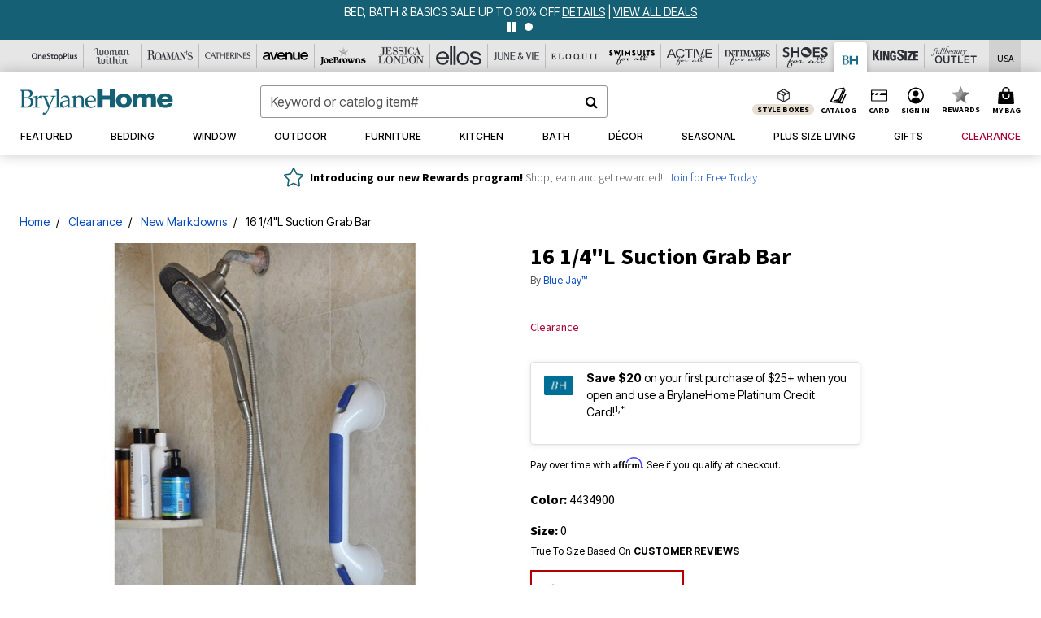

--- FILE ---
content_type: text/javascript; charset=utf-8
request_url: https://p.cquotient.com/pebble?tla=bbkt-oss&activityType=viewPage&callback=CQuotient._act_callback0&cookieId=bdTNgGWVcMrHMmibU4aVYnKF0l&realm=BBKT&siteId=oss&instanceType=prd&referrer=&currentLocation=https%3A%2F%2Fwww.brylanehome.com%2Fproducts%2F16-1-4l-suction-grab-bar%2F1072422.html&ls=true&_=1768866460149&v=v3.1.3&fbPixelId=__UNKNOWN__&json=%7B%22cookieId%22%3A%22bdTNgGWVcMrHMmibU4aVYnKF0l%22%2C%22realm%22%3A%22BBKT%22%2C%22siteId%22%3A%22oss%22%2C%22instanceType%22%3A%22prd%22%2C%22referrer%22%3A%22%22%2C%22currentLocation%22%3A%22https%3A%2F%2Fwww.brylanehome.com%2Fproducts%2F16-1-4l-suction-grab-bar%2F1072422.html%22%2C%22ls%22%3Atrue%2C%22_%22%3A1768866460149%2C%22v%22%3A%22v3.1.3%22%2C%22fbPixelId%22%3A%22__UNKNOWN__%22%7D
body_size: 269
content:
/**/ typeof CQuotient._act_callback0 === 'function' && CQuotient._act_callback0([{"k":"__cq_uuid","v":"bdTNgGWVcMrHMmibU4aVYnKF0l","m":34128000},{"k":"__cq_seg","v":"0~0.00!1~0.00!2~0.00!3~0.00!4~0.00!5~0.00!6~0.00!7~0.00!8~0.00!9~0.00","m":2592000}]);